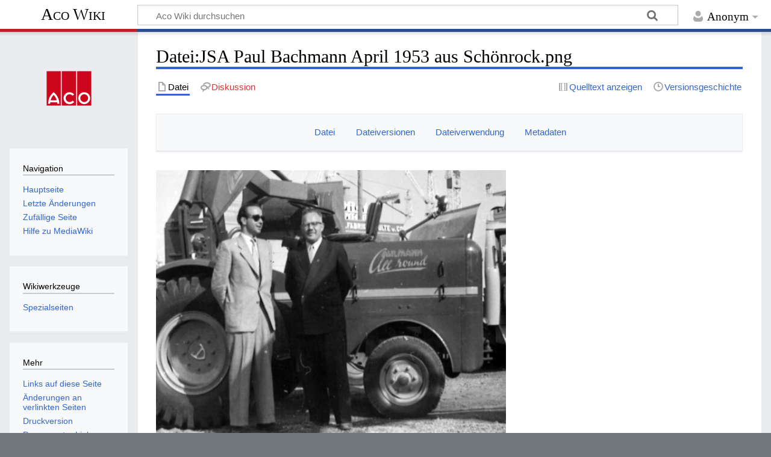

--- FILE ---
content_type: text/html; charset=UTF-8
request_url: https://www.history.aco/index.php?title=Datei:JSA_Paul_Bachmann_April_1953_aus_Sch%C3%B6nrock.png
body_size: 5799
content:
<!DOCTYPE html>
<html class="client-nojs" lang="de" dir="ltr">
<head>
<meta charset="UTF-8"/>
<title>Datei:JSA Paul Bachmann April 1953 aus Schönrock.png – Aco Wiki</title>
<script>document.documentElement.className="client-js";RLCONF={"wgBreakFrames":!1,"wgSeparatorTransformTable":[",\t.",".\t,"],"wgDigitTransformTable":["",""],"wgDefaultDateFormat":"dmy","wgMonthNames":["","Januar","Februar","März","April","Mai","Juni","Juli","August","September","Oktober","November","Dezember"],"wgRequestId":"YcAU3IPf@W6b0Clbt02qJQAAAMc","wgCSPNonce":!1,"wgCanonicalNamespace":"File","wgCanonicalSpecialPageName":!1,"wgNamespaceNumber":6,"wgPageName":"Datei:JSA_Paul_Bachmann_April_1953_aus_Schönrock.png","wgTitle":"JSA Paul Bachmann April 1953 aus Schönrock.png","wgCurRevisionId":3780,"wgRevisionId":3780,"wgArticleId":725,"wgIsArticle":!0,"wgIsRedirect":!1,"wgAction":"view","wgUserName":null,"wgUserGroups":["*"],"wgCategories":[],"wgPageContentLanguage":"de","wgPageContentModel":"wikitext","wgRelevantPageName":"Datei:JSA_Paul_Bachmann_April_1953_aus_Schönrock.png","wgRelevantArticleId":725,"wgIsProbablyEditable":!1,"wgRelevantPageIsProbablyEditable":!1,
"wgRestrictionEdit":[],"wgRestrictionMove":[],"wgRestrictionUpload":[],"wgMediaViewerOnClick":!0,"wgMediaViewerEnabledByDefault":!0,"wgULSAcceptLanguageList":[],"wgULSCurrentAutonym":"Deutsch","wgULSPosition":"personal"};RLSTATE={"site.styles":"ready","noscript":"ready","user.styles":"ready","user":"ready","user.options":"loading","filepage":"ready","mediawiki.action.view.filepage":"ready","skins.timeless":"ready","ext.uls.pt":"ready"};RLPAGEMODULES=["mediawiki.action.view.metadata","site","mediawiki.page.ready","skins.timeless.js","mmv.head","mmv.bootstrap.autostart","ext.uls.interface"];</script>
<script>(RLQ=window.RLQ||[]).push(function(){mw.loader.implement("user.options@1hzgi",function($,jQuery,require,module){/*@nomin*/mw.user.tokens.set({"patrolToken":"+\\","watchToken":"+\\","csrfToken":"+\\"});mw.user.options.set({"variant":"de"});
});});</script>
<link rel="stylesheet" href="/load.php?lang=de&amp;modules=ext.uls.pt%7Cfilepage%7Cmediawiki.action.view.filepage%7Cskins.timeless&amp;only=styles&amp;skin=timeless"/>
<script async="" src="/load.php?lang=de&amp;modules=startup&amp;only=scripts&amp;raw=1&amp;skin=timeless"></script>
<!--[if IE]><link rel="stylesheet" href="/resources/IE9fixes.css" media="screen"/><![endif]-->
<meta name="ResourceLoaderDynamicStyles" content=""/>
<link rel="stylesheet" href="/load.php?lang=de&amp;modules=site.styles&amp;only=styles&amp;skin=timeless"/>
<meta name="generator" content="MediaWiki 1.36.1"/>
<meta name="viewport" content="width=device-width, initial-scale=1.0, user-scalable=yes, minimum-scale=0.25, maximum-scale=5.0"/>
<link rel="shortcut icon" href="/favicon.ico"/>
<link rel="search" type="application/opensearchdescription+xml" href="/opensearch_desc.php" title="Aco Wiki (de)"/>
<link rel="EditURI" type="application/rsd+xml" href="https://www.history.aco/api.php?action=rsd"/>
<link rel="alternate" type="application/atom+xml" title="Atom-Feed für „Aco Wiki“" href="/index.php?title=Spezial:Letzte_%C3%84nderungen&amp;feed=atom"/>
</head>
<body class="mediawiki ltr sitedir-ltr capitalize-all-nouns mw-hide-empty-elt ns-6 ns-subject page-Datei_JSA_Paul_Bachmann_April_1953_aus_Schönrock_png rootpage-Datei_JSA_Paul_Bachmann_April_1953_aus_Schönrock_png skin-timeless action-view skin--responsive"><div id="mw-wrapper"><div id="mw-header-container" class="ts-container"><div id="mw-header" class="ts-inner"><div id="user-tools"><div id="personal"><h2><span>Anonym</span></h2><div id="personal-inner" class="dropdown"><div role="navigation" class="mw-portlet" id="p-personal" aria-labelledby="p-personal-label"><h3 id="p-personal-label" lang="de" dir="ltr">Nicht angemeldet</h3><div class="mw-portlet-body"><ul lang="de" dir="ltr"><li id="pt-uls" class="active"><a href="#" class="uls-trigger"><span>Deutsch</span></a></li><li id="pt-login"><a href="/index.php?title=Spezial:Anmelden&amp;returnto=Datei%3AJSA+Paul+Bachmann+April+1953+aus+Sch%C3%B6nrock.png" title="Sich anzumelden wird gerne gesehen, ist jedoch nicht zwingend erforderlich. [o]" accesskey="o"><span>Anmelden</span></a></li></ul></div></div></div></div></div><div id="p-logo-text" class="mw-portlet" role="banner"><a id="p-banner" class="mw-wiki-title" href="/index.php?title=Hauptseite">Aco Wiki</a></div><div class="mw-portlet" id="p-search"><h3 lang="de" dir="ltr"><label for="searchInput">Suche</label></h3><form action="/index.php" id="searchform"><div id="simpleSearch"><div id="searchInput-container"><input type="search" name="search" placeholder="Aco Wiki durchsuchen" autocapitalize="sentences" title="Aco Wiki durchsuchen [f]" accesskey="f" id="searchInput"/></div><input type="hidden" value="Spezial:Suche" name="title"/><input type="submit" name="fulltext" value="Suchen" title="Suche nach Seiten, die diesen Text enthalten" id="mw-searchButton" class="searchButton mw-fallbackSearchButton"/><input type="submit" name="go" value="Seite" title="Gehe direkt zu der Seite mit genau diesem Namen, falls sie vorhanden ist." id="searchButton" class="searchButton"/></div></form></div></div><div class="visualClear"></div></div><div id="mw-header-hack" class="color-bar"><div class="color-middle-container"><div class="color-middle"></div></div><div class="color-left"></div><div class="color-right"></div></div><div id="mw-header-nav-hack"><div class="color-bar"><div class="color-middle-container"><div class="color-middle"></div></div><div class="color-left"></div><div class="color-right"></div></div></div><div id="menus-cover"></div><div id="mw-content-container" class="ts-container"><div id="mw-content-block" class="ts-inner"><div id="mw-content-wrapper"><div id="mw-content"><div id="content" class="mw-body" role="main"><div class="mw-indicators mw-body-content">
</div>
<h1 id="firstHeading" class="firstHeading">Datei:JSA Paul Bachmann April 1953 aus Schönrock.png</h1><div id="bodyContentOuter"><div id="siteSub">Aus Aco Wiki</div><div id="mw-page-header-links"><div role="navigation" class="mw-portlet tools-inline" id="p-namespaces" aria-labelledby="p-namespaces-label"><h3 id="p-namespaces-label" lang="de" dir="ltr">Namensräume</h3><div class="mw-portlet-body"><ul lang="de" dir="ltr"><li id="ca-nstab-image" class="selected"><a href="/index.php?title=Datei:JSA_Paul_Bachmann_April_1953_aus_Sch%C3%B6nrock.png" title="Dateiseite anzeigen [c]" accesskey="c"><span>Datei</span></a></li><li id="ca-talk" class="new"><a href="/index.php?title=Datei_Diskussion:JSA_Paul_Bachmann_April_1953_aus_Sch%C3%B6nrock.png&amp;action=edit&amp;redlink=1" rel="discussion" title="Diskussion zum Seiteninhalt (Seite nicht vorhanden) [t]" accesskey="t"><span>Diskussion</span></a></li></ul></div></div><div role="navigation" class="mw-portlet tools-inline" id="p-more" aria-labelledby="p-more-label"><h3 id="p-more-label" lang="de" dir="ltr">Mehr</h3><div class="mw-portlet-body"><ul lang="de" dir="ltr"><li id="ca-more" class="dropdown-toggle"><span>Mehr</span></li></ul></div></div><div role="navigation" class="mw-portlet tools-inline" id="p-views" aria-labelledby="p-views-label"><h3 id="p-views-label" lang="de" dir="ltr">Seitenaktionen</h3><div class="mw-portlet-body"><ul lang="de" dir="ltr"><li id="ca-view" class="selected"><a href="/index.php?title=Datei:JSA_Paul_Bachmann_April_1953_aus_Sch%C3%B6nrock.png"><span>Lesen</span></a></li><li id="ca-viewsource"><a href="/index.php?title=Datei:JSA_Paul_Bachmann_April_1953_aus_Sch%C3%B6nrock.png&amp;action=edit" title="Diese Seite ist geschützt. Ihr Quelltext kann dennoch angesehen und kopiert werden. [e]" accesskey="e"><span>Quelltext anzeigen</span></a></li><li id="ca-history"><a href="/index.php?title=Datei:JSA_Paul_Bachmann_April_1953_aus_Sch%C3%B6nrock.png&amp;action=history" title="Frühere Versionen dieser Seite [h]" accesskey="h"><span>Versionsgeschichte</span></a></li></ul></div></div></div><div class="visualClear"></div><div class="mw-body-content" id="bodyContent"><div id="contentSub"></div><div id="mw-content-text"><ul id="filetoc"><li><a href="#file">Datei</a></li>
<li><a href="#filehistory">Dateiversionen</a></li>
<li><a href="#filelinks">Dateiverwendung</a></li>
<li><a href="#metadata">Metadaten</a></li></ul><div class="fullImageLink" id="file"><a href="/images/a/a1/JSA_Paul_Bachmann_April_1953_aus_Sch%C3%B6nrock.png"><img alt="Datei:JSA Paul Bachmann April 1953 aus Schönrock.png" src="/images/a/a1/JSA_Paul_Bachmann_April_1953_aus_Sch%C3%B6nrock.png" decoding="async" width="581" height="456" data-file-width="581" data-file-height="456" /></a><div class="mw-filepage-resolutioninfo">Es ist keine höhere Auflösung vorhanden.</div></div>
<div class="fullMedia"><p><a href="/images/a/a1/JSA_Paul_Bachmann_April_1953_aus_Sch%C3%B6nrock.png" class="internal" title="JSA Paul Bachmann April 1953 aus Schönrock.png">JSA_Paul_Bachmann_April_1953_aus_Schönrock.png</a> &#8206;<span class="fileInfo">(581 × 456 Pixel, Dateigröße: 229 KB, MIME-Typ: <span class="mime-type">image/png</span>)</span>
</p></div><div id="mw-imagepage-content" lang="de" dir="ltr" class="mw-content-ltr"><div class="mw-parser-output">
<!-- 
NewPP limit report
Cached time: 20211220053004
Cache expiry: 86400
Dynamic content: false
Complications: []
CPU time usage: 0.000 seconds
Real time usage: 0.000 seconds
Preprocessor visited node count: 0/1000000
Post‐expand include size: 0/2097152 bytes
Template argument size: 0/2097152 bytes
Highest expansion depth: 0/40
Expensive parser function count: 0/100
Unstrip recursion depth: 0/20
Unstrip post‐expand size: 0/5000000 bytes
-->
<!--
Transclusion expansion time report (%,ms,calls,template)
100.00%    0.000      1 -total
-->

<!-- Saved in parser cache with key c1022_aco_public:pcache:idhash:725-0!canonical and timestamp 20211220053004 and revision id 3780. Serialized with JSON.
 -->
</div></div><h2 id="filehistory">Dateiversionen</h2>
<div id="mw-imagepage-section-filehistory">
<p>Klicke auf einen Zeitpunkt, um diese Version zu laden.
</p>
<table class="wikitable filehistory">
<tr><th></th><th>Version vom</th><th>Vorschaubild</th><th>Maße</th><th>Benutzer</th><th>Kommentar</th></tr>
<tr><td>aktuell</td><td class='filehistory-selected' style='white-space: nowrap;'><a href="/images/a/a1/JSA_Paul_Bachmann_April_1953_aus_Sch%C3%B6nrock.png">14:49, 10. Nov. 2021</a></td><td><a href="/images/a/a1/JSA_Paul_Bachmann_April_1953_aus_Sch%C3%B6nrock.png"><img alt="Vorschaubild der Version vom 14:49, 10. Nov. 2021" src="/images/thumb/a/a1/JSA_Paul_Bachmann_April_1953_aus_Sch%C3%B6nrock.png/120px-JSA_Paul_Bachmann_April_1953_aus_Sch%C3%B6nrock.png" decoding="async" width="120" height="94" data-file-width="581" data-file-height="456" /></a></td><td>581 × 456 <span style="white-space: nowrap;">(229 KB)</span></td><td><a href="/index.php?title=Benutzer:M_georgi&amp;action=edit&amp;redlink=1" class="new mw-userlink" title="Benutzer:M georgi (Seite nicht vorhanden)"><bdi>M georgi</bdi></a><span style="white-space: nowrap;"> <span class="mw-usertoollinks">(<a href="/index.php?title=Benutzer_Diskussion:M_georgi&amp;action=edit&amp;redlink=1" class="new mw-usertoollinks-talk" title="Benutzer Diskussion:M georgi (Seite nicht vorhanden)">Diskussion</a> | <a href="/index.php?title=Spezial:Beitr%C3%A4ge/M_georgi" class="mw-usertoollinks-contribs" title="Spezial:Beiträge/M georgi">Beiträge</a>)</span></span></td><td dir="ltr"></td></tr>
</table>

</div>
<div class="mw-imagepage-upload-links"><p id="mw-imagepage-upload-disallowed">Du kannst diese Datei nicht überschreiben.</p></div><h2 id="filelinks">Dateiverwendung</h2>
<div id='mw-imagepage-section-linkstoimage'>
<p>Die folgenden 5 Seiten verwenden diese Datei:
</p><ul class="mw-imagepage-linkstoimage">
<li class="mw-imagepage-linkstoimage-ns0"><a href="/index.php?title=Hauptseite" title="Hauptseite">Hauptseite</a></li>
<li class="mw-imagepage-linkstoimage-ns0"><a href="/index.php?title=Hauptseite/de" title="Hauptseite/de">Hauptseite/de</a></li>
<li class="mw-imagepage-linkstoimage-ns0"><a href="/index.php?title=Hauptseite/en" title="Hauptseite/en">Hauptseite/en</a></li>
<li class="mw-imagepage-linkstoimage-ns1198"><a href="/index.php?title=Translations:Hauptseite/154/de" title="Translations:Hauptseite/154/de">Translations:Hauptseite/154/de</a></li>
<li class="mw-imagepage-linkstoimage-ns1198"><a href="/index.php?title=Translations:Hauptseite/154/en" title="Translations:Hauptseite/154/en">Translations:Hauptseite/154/en</a></li>
</ul>
</div>
<h2 id="metadata">Metadaten</h2>
<div class="mw-imagepage-section-metadata"><p>Diese Datei enthält weitere Informationen, die in der Regel von der Digitalkamera oder dem verwendeten Scanner stammen. Durch nachträgliche Bearbeitung der Originaldatei können einige Details verändert worden sein.</p><table id="mw_metadata" class="mw_metadata collapsed">
<tbody><tr class="exif-xresolution mw-metadata-collapsible"><th>Horizontale Auflösung</th><td>37,79 dpc</td></tr><tr class="exif-yresolution mw-metadata-collapsible"><th>Vertikale Auflösung</th><td>37,79 dpc</td></tr></tbody></table>
</div></div><div class="printfooter">
Abgerufen von „<a dir="ltr" href="https://www.history.aco/index.php?title=Datei:JSA_Paul_Bachmann_April_1953_aus_Schönrock.png&amp;oldid=3780">https://www.history.aco/index.php?title=Datei:JSA_Paul_Bachmann_April_1953_aus_Schönrock.png&amp;oldid=3780</a>“</div>
<div class="visualClear"></div></div></div></div></div><div id="content-bottom-stuff"><div id="catlinks" class="catlinks catlinks-allhidden" data-mw="interface"></div></div></div><div id="mw-site-navigation"><div id="p-logo" class="mw-portlet" role="banner"><a class="mw-wiki-logo fallback" href="/index.php?title=Hauptseite" title="Hauptseite"></a></div><div id="site-navigation" class="sidebar-chunk"><h2><span>Navigation</span></h2><div class="sidebar-inner"><div role="navigation" class="mw-portlet" id="p-navigation" aria-labelledby="p-navigation-label"><h3 id="p-navigation-label" lang="de" dir="ltr">Navigation</h3><div class="mw-portlet-body"><ul lang="de" dir="ltr"><li id="n-mainpage-description"><a href="/index.php?title=Hauptseite" title="Hauptseite besuchen [z]" accesskey="z"><span>Hauptseite</span></a></li><li id="n-recentchanges"><a href="/index.php?title=Spezial:Letzte_%C3%84nderungen" title="Liste der letzten Änderungen in diesem Wiki [r]" accesskey="r"><span>Letzte Änderungen</span></a></li><li id="n-randompage"><a href="/index.php?title=Spezial:Zuf%C3%A4llige_Seite" title="Zufällige Seite aufrufen [x]" accesskey="x"><span>Zufällige Seite</span></a></li><li id="n-help-mediawiki"><a href="https://www.mediawiki.org/wiki/Special:MyLanguage/Help:Contents"><span>Hilfe zu MediaWiki</span></a></li></ul></div></div></div></div><div id="site-tools" class="sidebar-chunk"><h2><span>Wikiwerkzeuge</span></h2><div class="sidebar-inner"><div role="navigation" class="mw-portlet" id="p-tb" aria-labelledby="p-tb-label"><h3 id="p-tb-label" lang="de" dir="ltr">Wikiwerkzeuge</h3><div class="mw-portlet-body"><ul lang="de" dir="ltr"><li id="t-specialpages"><a href="/index.php?title=Spezial:Spezialseiten" title="Liste aller Spezialseiten [q]" accesskey="q"><span>Spezialseiten</span></a></li></ul></div></div></div></div></div><div id="mw-related-navigation"><div id="page-tools" class="sidebar-chunk"><h2><span>Seitenwerkzeuge</span></h2><div class="sidebar-inner"><div role="navigation" class="mw-portlet emptyPortlet" id="p-cactions" aria-labelledby="p-cactions-label"><h3 id="p-cactions-label" lang="de" dir="ltr">Seitenwerkzeuge</h3><div class="mw-portlet-body"><ul lang="de" dir="ltr"></ul></div></div><div role="navigation" class="mw-portlet emptyPortlet" id="p-userpagetools" aria-labelledby="p-userpagetools-label"><h3 id="p-userpagetools-label" lang="de" dir="ltr">Benutzerseitenwerkzeuge</h3><div class="mw-portlet-body"><ul lang="de" dir="ltr"></ul></div></div><div role="navigation" class="mw-portlet" id="p-pagemisc" aria-labelledby="p-pagemisc-label"><h3 id="p-pagemisc-label" lang="de" dir="ltr">Mehr</h3><div class="mw-portlet-body"><ul lang="de" dir="ltr"><li id="t-whatlinkshere"><a href="/index.php?title=Spezial:Linkliste/Datei:JSA_Paul_Bachmann_April_1953_aus_Sch%C3%B6nrock.png" title="Liste aller Seiten, die hierher verlinken [j]" accesskey="j"><span>Links auf diese Seite</span></a></li><li id="t-recentchangeslinked"><a href="/index.php?title=Spezial:%C3%84nderungen_an_verlinkten_Seiten/Datei:JSA_Paul_Bachmann_April_1953_aus_Sch%C3%B6nrock.png" rel="nofollow" title="Letzte Änderungen an Seiten, die von hier verlinkt sind [k]" accesskey="k"><span>Änderungen an verlinkten Seiten</span></a></li><li id="t-print"><a href="javascript:print();" rel="alternate" title="Druckansicht dieser Seite [p]" accesskey="p"><span>Druckversion</span></a></li><li id="t-permalink"><a href="/index.php?title=Datei:JSA_Paul_Bachmann_April_1953_aus_Sch%C3%B6nrock.png&amp;oldid=3780" title="Dauerhafter Link zu dieser Seitenversion"><span>Permanenter Link</span></a></li><li id="t-info"><a href="/index.php?title=Datei:JSA_Paul_Bachmann_April_1953_aus_Sch%C3%B6nrock.png&amp;action=info" title="Weitere Informationen über diese Seite"><span>Seiten­informationen</span></a></li><li id="t-pagelog"><a href="/index.php?title=Spezial:Logbuch&amp;page=Datei%3AJSA+Paul+Bachmann+April+1953+aus+Sch%C3%B6nrock.png"><span>Seitenlogbücher</span></a></li></ul></div></div></div></div></div><div class="visualClear"></div></div></div><div id="mw-footer-container" class="mw-footer-container ts-container"><div id="mw-footer" class="mw-footer ts-inner" role="contentinfo" lang="de" dir="ltr"><ul id="footer-icons"><li id="footer-copyrightico" class="footer-icons"></li><li id="footer-poweredbyico" class="footer-icons"><a href="https://www.mediawiki.org/"><img src="/resources/assets/poweredby_mediawiki_88x31.png" alt="Powered by MediaWiki" srcset="/resources/assets/poweredby_mediawiki_132x47.png 1.5x, /resources/assets/poweredby_mediawiki_176x62.png 2x" width="88" height="31" loading="lazy"/></a></li></ul><div id="footer-list"><ul id="footer-info"><li id="footer-info-lastmod"> Diese Seite wurde zuletzt am 10. November 2021 um 14:49 Uhr bearbeitet.</li></ul><ul id="footer-places"><li id="footer-places-privacy"><a href="/index.php?title=Aco_Wiki:Datenschutz" title="Aco Wiki:Datenschutz">Datenschutz</a></li><li id="footer-places-about"><a href="/index.php?title=Aco_Wiki:%C3%9Cber_Aco_Wiki" class="mw-redirect" title="Aco Wiki:Über Aco Wiki">Über Aco Wiki</a></li><li id="footer-places-disclaimer"><a href="/index.php?title=Aco_Wiki:Impressum" title="Aco Wiki:Impressum">Haftungsausschluss</a></li></ul></div><div class="visualClear"></div></div></div></div><script>(RLQ=window.RLQ||[]).push(function(){mw.config.set({"wgPageParseReport":{"limitreport":{"cputime":"0.000","walltime":"0.000","ppvisitednodes":{"value":0,"limit":1000000},"postexpandincludesize":{"value":0,"limit":2097152},"templateargumentsize":{"value":0,"limit":2097152},"expansiondepth":{"value":0,"limit":40},"expensivefunctioncount":{"value":0,"limit":100},"unstrip-depth":{"value":0,"limit":20},"unstrip-size":{"value":0,"limit":5000000},"timingprofile":["100.00%    0.000      1 -total"]},"cachereport":{"timestamp":"20211220053004","ttl":86400,"transientcontent":false}}});});</script><script>(RLQ=window.RLQ||[]).push(function(){mw.config.set({"wgBackendResponseTime":249});});</script></body><!-- Cached/compressed 20211220053004 -->
</html>

--- FILE ---
content_type: text/css; charset=utf-8
request_url: https://www.history.aco/load.php?lang=de&modules=site.styles&only=styles&skin=timeless
body_size: 375
content:
.oo-ui-buttonElement-frameless.oo-ui-widget-enabled[class*="oo-ui-flaggedElement"] > .oo-ui-buttonElement-button > .oo-ui-iconElement-icon,.oo-ui-buttonElement-frameless.oo-ui-widget-enabled[class*="oo-ui-flaggedElement"] > .oo-ui-buttonElement-button > .oo-ui-indicatorElement-indicator{opacity:1;display:none}.mime-type.has-warning{font-weight:bold;color:black}